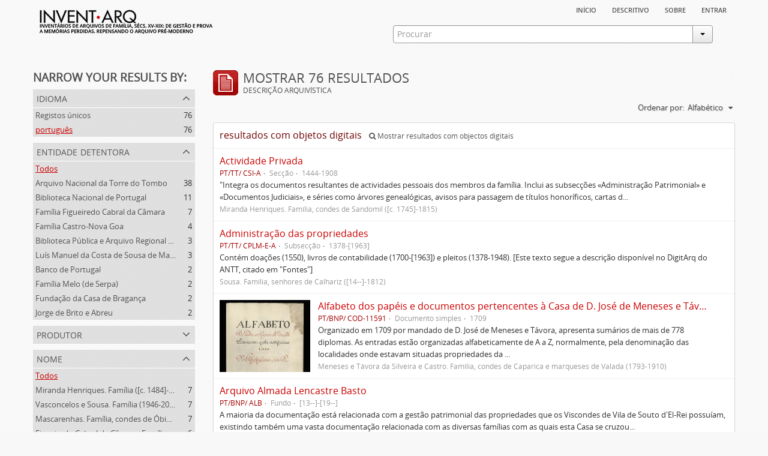

--- FILE ---
content_type: text/html; charset=utf-8
request_url: https://inventarq.fcsh.unl.pt/index.php/informationobject/browse?names=&sort=alphabetic&languages=pt&limit=20
body_size: 7921
content:
<!DOCTYPE html>
<html lang="pt" dir="ltr">
  <head>
    <meta http-equiv="Content-Type" content="text/html; charset=utf-8" />
<meta http-equiv="X-Ua-Compatible" content="IE=edge,chrome=1" />
    <meta name="title" content="Projeto Invent.arq" />
<meta name="description" content="Access to memory - Open information management toolkit" />
<meta name="viewport" content="initial-scale=1.0, user-scalable=no" />
    <title>Projeto Invent.arq</title>
    <link rel="shortcut icon" href="/favicon.ico"/>
    <link media="screen" href="/plugins/arArchivesCanadaPlugin/css/min.css" rel="stylesheet" type="text/css" />
            <script src="/vendor/jquery.js" type="text/javascript"></script>
<script src="/plugins/sfDrupalPlugin/vendor/drupal/misc/drupal.js" type="text/javascript"></script>
<script src="/vendor/yui/yahoo-dom-event/yahoo-dom-event.js" type="text/javascript"></script>
<script src="/vendor/yui/element/element-min.js" type="text/javascript"></script>
<script src="/vendor/yui/button/button-min.js" type="text/javascript"></script>
<script src="/vendor/yui/container/container_core-min.js" type="text/javascript"></script>
<script src="/vendor/yui/menu/menu-min.js" type="text/javascript"></script>
<script src="/vendor/modernizr.js" type="text/javascript"></script>
<script src="/vendor/jquery-ui.js" type="text/javascript"></script>
<script src="/vendor/jquery.expander.js" type="text/javascript"></script>
<script src="/vendor/jquery.masonry.js" type="text/javascript"></script>
<script src="/vendor/jquery.imagesloaded.js" type="text/javascript"></script>
<script src="/vendor/bootstrap/js/bootstrap.js" type="text/javascript"></script>
<script src="/vendor/URI.js" type="text/javascript"></script>
<script src="/js/qubit.js" type="text/javascript"></script>
<script src="/js/treeView.js" type="text/javascript"></script>
<script src="/plugins/sfDrupalPlugin/vendor/drupal/misc/jquery.once.js" type="text/javascript"></script>
<script src="/plugins/sfDrupalPlugin/vendor/drupal/misc/tableheader.js" type="text/javascript"></script>
<script src="/js/dominion.js" type="text/javascript"></script>
  <script type="text/javascript">
//<![CDATA[
jQuery.extend(Qubit, {"relativeUrlRoot":""});
//]]>
</script></head>
  <body class="yui-skin-sam informationobject browse">

    


<div id="header">

  <div class="container">

    <div id="header-lvl1">
      <div class="row">
        <div class="span12">
          
          <ul id="header-nav" class="nav nav-pills">

            <li><a href="/index.php/" title="Início">Início</a></li>
            <li><a href="/index.php/descritivo" title="descritivo">descritivo</a></li>
            <li><a href="/index.php/sobre" title="sobre">sobre</a></li>

                                        
                          <li><a href="/index.php/user/login" title="Entrar">Entrar</a></li>
            
          </ul>

        </div>
      </div>
    </div>

    <div id="header-lvl2">
      <div class="row">

        <div id="logo-and-name" class="span6">
          <h1><a rel="home" href="/index.php/" title=""><img src="/plugins/arArchivesCanadaPlugin/images/logo.png" /></a></h1>
        </div>

        <div id="header-search" class="span6">
          <div id="search-form-wrapper">

  <form action="/index.php/search" data-autocomplete="/index.php/search/autocomplete">

    <div class="input-append">

              <input type="text" name="query" value="" placeholder="Procurar"/>
      
      <div class="btn-group">
        <button class="btn dropdown-toggle" data-toggle="dropdown">
          <span class="caret"></span>
        </button>
                          <ul class="dropdown-menu pull-right">
                                                                  <li>
                  <a href="/index.php/informationobject/browse">
                                          <img width="42" height="42" src="/images/icons-large/icon-archival.png" />                                        Descrição arquivística                  </a>
                </li>
                              <li>
                  <a href="/index.php/actor/browse">
                                          <img width="42" height="42" src="/images/icons-large/icon-people.png" />                                        Registo de autoridade                  </a>
                </li>
                              <li>
                  <a href="/index.php/repository/browse">
                                          <img width="42" height="42" src="/images/icons-large/icon-institutions.png" />                                        Entidade detentora                  </a>
                </li>
                              <li>
                  <a href="/index.php/basesdedados">
                                          <img width="42" height="42" src="/images/icons-large/icon-media.png" />                                        Bases de Dados                  </a>
                </li>
                                      <li class="divider"></li>
            <li class="advanced-search">
              <a href="/index.php/search/advanced">
                <i class="icon-zoom-in"></i>
                Pesquisa avançada              </a>
            </li>
          </ul>
                </div>

    </div>

    <div id="search-realm" class="search-popover">

      
        <div>
          <label>
                          <input name="repos" type="radio" value checked="checked" data-placeholder="Procurar">
                        Pesquisa geral          </label>
        </div>

        
        
      
      <div class="search-realm-advanced">
        <a href="/index.php/search/advanced">
          Pesquisa avançada&nbsp;&raquo;
        </a>
      </div>

    </div>

  </form>

</div>
        </div>

      </div>
    </div>

  </div>

</div>

    
    <div id="wrapper" class="container">

      <div class="row">

        <div class="span3">

          <div id="sidebar">

              <section id="facets">

    <div class="visible-phone facets-header">
      <a class="x-btn btn-wide">
        <i class="icon-filter"></i>
        Filtros      </a>
    </div>

    <div class="content">

      <h3>Narrow your results by:</h3>

        <section class="facet open">

  <div class="facet-header">
    <p>Idioma</p>
  </div>

  <div class="facet-body" id="#facet-languages">

    <ul>

              <li>
              <a href="/index.php/informationobject/browse?names=&amp;sort=alphabetic&amp;limit=20" title="Registos únicos">Registos únicos</a>        <span class="facet-count">76</span>
      </li>

                                    <li class="active">
              <a href="/index.php/informationobject/browse?languages=pt&amp;names=&amp;sort=alphabetic&amp;limit=20" title="português">português</a>              <span class="facet-count">76</span>
            </li>
                                          
    </ul>

  </div>

</section>

        <section class="facet">

  <div class="facet-header">
    <p>Entidade detentora</p>
  </div>

  <div class="facet-body" id="#facet-repository">

    <ul>

              <li class="active">
              <a href="/index.php/informationobject/browse?names=&amp;sort=alphabetic&amp;languages=pt&amp;limit=20" title="Todos">Todos</a>      </li>

                        <li >
            <a href="/index.php/informationobject/browse?repos=3307&amp;names=&amp;sort=alphabetic&amp;languages=pt&amp;limit=20" title="Arquivo Nacional da Torre do Tombo">Arquivo Nacional da Torre do Tombo</a>            <span class="facet-count">38</span>
          </li>
                  <li >
            <a href="/index.php/informationobject/browse?repos=827&amp;names=&amp;sort=alphabetic&amp;languages=pt&amp;limit=20" title="Biblioteca Nacional de Portugal">Biblioteca Nacional de Portugal</a>            <span class="facet-count">11</span>
          </li>
                  <li >
            <a href="/index.php/informationobject/browse?repos=3341&amp;names=&amp;sort=alphabetic&amp;languages=pt&amp;limit=20" title="Família Figueiredo Cabral da Câmara">Família Figueiredo Cabral da Câmara</a>            <span class="facet-count">7</span>
          </li>
                  <li >
            <a href="/index.php/informationobject/browse?repos=1363&amp;names=&amp;sort=alphabetic&amp;languages=pt&amp;limit=20" title="Família Castro-Nova Goa">Família Castro-Nova Goa</a>            <span class="facet-count">4</span>
          </li>
                  <li >
            <a href="/index.php/informationobject/browse?repos=3309&amp;names=&amp;sort=alphabetic&amp;languages=pt&amp;limit=20" title="Biblioteca Pública e Arquivo Regional de Ponta Delgada">Biblioteca Pública e Arquivo Regional de Ponta Delgada</a>            <span class="facet-count">3</span>
          </li>
                  <li >
            <a href="/index.php/informationobject/browse?repos=881&amp;names=&amp;sort=alphabetic&amp;languages=pt&amp;limit=20" title="Luís Manuel da Costa de Sousa de Macedo">Luís Manuel da Costa de Sousa de Macedo</a>            <span class="facet-count">3</span>
          </li>
                  <li >
            <a href="/index.php/informationobject/browse?repos=2273&amp;names=&amp;sort=alphabetic&amp;languages=pt&amp;limit=20" title="Banco de Portugal">Banco de Portugal</a>            <span class="facet-count">2</span>
          </li>
                  <li >
            <a href="/index.php/informationobject/browse?repos=1226&amp;names=&amp;sort=alphabetic&amp;languages=pt&amp;limit=20" title="Família Melo (de Serpa)">Família Melo (de Serpa)</a>            <span class="facet-count">2</span>
          </li>
                  <li >
            <a href="/index.php/informationobject/browse?repos=880&amp;names=&amp;sort=alphabetic&amp;languages=pt&amp;limit=20" title="Fundação da Casa de Bragança">Fundação da Casa de Bragança</a>            <span class="facet-count">2</span>
          </li>
                  <li >
            <a href="/index.php/informationobject/browse?repos=879&amp;names=&amp;sort=alphabetic&amp;languages=pt&amp;limit=20" title="Jorge de Brito e Abreu">Jorge de Brito e Abreu</a>            <span class="facet-count">2</span>
          </li>
              
    </ul>

  </div>

</section>

        <section class="facet">

  <div class="facet-header">
    <p>Produtor</p>
  </div>

  <div class="facet-body" id="#facet-names">

    <ul>

              <li class="active">
              <a href="/index.php/informationobject/browse?names=&amp;sort=alphabetic&amp;languages=pt&amp;limit=20" title="Todos">Todos</a>      </li>

                        <li >
            <a href="/index.php/informationobject/browse?creators=1215&amp;names=&amp;sort=alphabetic&amp;languages=pt&amp;limit=20" title="Vasconcelos e Sousa. Família (1946-2006)">Vasconcelos e Sousa. Família (1946-2006)</a>            <span class="facet-count">7</span>
          </li>
                  <li >
            <a href="/index.php/informationobject/browse?creators=333&amp;names=&amp;sort=alphabetic&amp;languages=pt&amp;limit=20" title="Mascarenhas. Família, condes de Óbidos, Palma e Sabugal (1669-1910)">Mascarenhas. Família, condes de Óbidos, Palma e Sabugal (1669-1910)</a>            <span class="facet-count">7</span>
          </li>
                  <li >
            <a href="/index.php/informationobject/browse?creators=3429&amp;names=&amp;sort=alphabetic&amp;languages=pt&amp;limit=20" title="Figueiredo Cabral da Câmara. Família (1910- )">Figueiredo Cabral da Câmara. Família (1910- )</a>            <span class="facet-count">6</span>
          </li>
                  <li >
            <a href="/index.php/informationobject/browse?creators=2755&amp;names=&amp;sort=alphabetic&amp;languages=pt&amp;limit=20" title="Miranda Henriques. Família ([c. 1484]-[c.1745])">Miranda Henriques. Família ([c. 1484]-[c.1745])</a>            <span class="facet-count">6</span>
          </li>
                  <li >
            <a href="/index.php/informationobject/browse?creators=2287&amp;names=&amp;sort=alphabetic&amp;languages=pt&amp;limit=20" title="Figueiredo Cabral da Câmara. Família (1726-1805)">Figueiredo Cabral da Câmara. Família (1726-1805)</a>            <span class="facet-count">6</span>
          </li>
                  <li >
            <a href="/index.php/informationobject/browse?creators=3407&amp;names=&amp;sort=alphabetic&amp;languages=pt&amp;limit=20" title="Falcão Trigoso de Siqueira da Cunha. Família (1928- )">Falcão Trigoso de Siqueira da Cunha. Família (1928- )</a>            <span class="facet-count">5</span>
          </li>
                  <li >
            <a href="/index.php/informationobject/browse?creators=3344&amp;names=&amp;sort=alphabetic&amp;languages=pt&amp;limit=20" title="Lima e Melo Falcão Trigoso Pereira Homem de Magalhães. Família (1834-1910)">Lima e Melo Falcão Trigoso Pereira Homem de Magalhães. Família (1834-1910)</a>            <span class="facet-count">5</span>
          </li>
                  <li >
            <a href="/index.php/informationobject/browse?creators=2756&amp;names=&amp;sort=alphabetic&amp;languages=pt&amp;limit=20" title="Miranda Henriques. Família, condes de Sandomil ([c. 1745]-1815)">Miranda Henriques. Família, condes de Sandomil ([c. 1745]-1815)</a>            <span class="facet-count">5</span>
          </li>
                  <li >
            <a href="/index.php/informationobject/browse?creators=2532&amp;names=&amp;sort=alphabetic&amp;languages=pt&amp;limit=20" title="Sousa e Holstein Beck. Família (1910- )">Sousa e Holstein Beck. Família (1910- )</a>            <span class="facet-count">4</span>
          </li>
                  <li >
            <a href="/index.php/informationobject/browse?creators=1515&amp;names=&amp;sort=alphabetic&amp;languages=pt&amp;limit=20" title="Sousa. Família, senhores de Calhariz ([14--]-1812)">Sousa. Família, senhores de Calhariz ([14--]-1812)</a>            <span class="facet-count">4</span>
          </li>
              
    </ul>

  </div>

</section>

        <section class="facet open">

  <div class="facet-header">
    <p>Nome</p>
  </div>

  <div class="facet-body" id="#facet-names">

    <ul>

              <li class="active">
              <a href="/index.php/informationobject/browse?sort=alphabetic&amp;languages=pt&amp;limit=20" title="Todos">Todos</a>      </li>

                        <li >
            <a href="/index.php/informationobject/browse?names=2755&amp;sort=alphabetic&amp;languages=pt&amp;limit=20" title="Miranda Henriques. Família ([c. 1484]-[c.1745])">Miranda Henriques. Família ([c. 1484]-[c.1745])</a>            <span class="facet-count">7</span>
          </li>
                  <li >
            <a href="/index.php/informationobject/browse?names=1215&amp;sort=alphabetic&amp;languages=pt&amp;limit=20" title="Vasconcelos e Sousa. Família (1946-2006)">Vasconcelos e Sousa. Família (1946-2006)</a>            <span class="facet-count">7</span>
          </li>
                  <li >
            <a href="/index.php/informationobject/browse?names=333&amp;sort=alphabetic&amp;languages=pt&amp;limit=20" title="Mascarenhas. Família, condes de Óbidos, Palma e Sabugal (1669-1910)">Mascarenhas. Família, condes de Óbidos, Palma e Sabugal (1669-1910)</a>            <span class="facet-count">7</span>
          </li>
                  <li >
            <a href="/index.php/informationobject/browse?names=3429&amp;sort=alphabetic&amp;languages=pt&amp;limit=20" title="Figueiredo Cabral da Câmara. Família (1910- )">Figueiredo Cabral da Câmara. Família (1910- )</a>            <span class="facet-count">6</span>
          </li>
                  <li >
            <a href="/index.php/informationobject/browse?names=2756&amp;sort=alphabetic&amp;languages=pt&amp;limit=20" title="Miranda Henriques. Família, condes de Sandomil ([c. 1745]-1815)">Miranda Henriques. Família, condes de Sandomil ([c. 1745]-1815)</a>            <span class="facet-count">6</span>
          </li>
                  <li >
            <a href="/index.php/informationobject/browse?names=2287&amp;sort=alphabetic&amp;languages=pt&amp;limit=20" title="Figueiredo Cabral da Câmara. Família (1726-1805)">Figueiredo Cabral da Câmara. Família (1726-1805)</a>            <span class="facet-count">6</span>
          </li>
                  <li >
            <a href="/index.php/informationobject/browse?names=3407&amp;sort=alphabetic&amp;languages=pt&amp;limit=20" title="Falcão Trigoso de Siqueira da Cunha. Família (1928- )">Falcão Trigoso de Siqueira da Cunha. Família (1928- )</a>            <span class="facet-count">5</span>
          </li>
                  <li >
            <a href="/index.php/informationobject/browse?names=3344&amp;sort=alphabetic&amp;languages=pt&amp;limit=20" title="Lima e Melo Falcão Trigoso Pereira Homem de Magalhães. Família (1834-1910)">Lima e Melo Falcão Trigoso Pereira Homem de Magalhães. Família (1834-1910)</a>            <span class="facet-count">5</span>
          </li>
                  <li >
            <a href="/index.php/informationobject/browse?names=2532&amp;sort=alphabetic&amp;languages=pt&amp;limit=20" title="Sousa e Holstein Beck. Família (1910- )">Sousa e Holstein Beck. Família (1910- )</a>            <span class="facet-count">4</span>
          </li>
                  <li >
            <a href="/index.php/informationobject/browse?names=1515&amp;sort=alphabetic&amp;languages=pt&amp;limit=20" title="Sousa. Família, senhores de Calhariz ([14--]-1812)">Sousa. Família, senhores de Calhariz ([14--]-1812)</a>            <span class="facet-count">4</span>
          </li>
              
    </ul>

  </div>

</section>

        <section class="facet">

  <div class="facet-header">
    <p>Local</p>
  </div>

  <div class="facet-body" id="#facet-places">

    <ul>

              <li class="active">
              <a href="/index.php/informationobject/browse?names=&amp;sort=alphabetic&amp;languages=pt&amp;limit=20" title="Todos">Todos</a>      </li>

      
    </ul>

  </div>

</section>

        <section class="facet">

  <div class="facet-header">
    <p>Assunto</p>
  </div>

  <div class="facet-body" id="#facet-subjects">

    <ul>

              <li class="active">
              <a href="/index.php/informationobject/browse?names=&amp;sort=alphabetic&amp;languages=pt&amp;limit=20" title="Todos">Todos</a>      </li>

      
    </ul>

  </div>

</section>

        <section class="facet">

  <div class="facet-header">
    <p>Nível de descrição</p>
  </div>

  <div class="facet-body" id="#facet-levelOfDescription">

    <ul>

              <li class="active">
              <a href="/index.php/informationobject/browse?names=&amp;sort=alphabetic&amp;languages=pt&amp;limit=20" title="Todos">Todos</a>      </li>

                        <li >
            <a href="/index.php/informationobject/browse?levels=200&amp;names=&amp;sort=alphabetic&amp;languages=pt&amp;limit=20" title="Documento simples">Documento simples</a>            <span class="facet-count">36</span>
          </li>
                  <li >
            <a href="/index.php/informationobject/browse?levels=194&amp;names=&amp;sort=alphabetic&amp;languages=pt&amp;limit=20" title="Fundo">Fundo</a>            <span class="facet-count">12</span>
          </li>
                  <li >
            <a href="/index.php/informationobject/browse?levels=196&amp;names=&amp;sort=alphabetic&amp;languages=pt&amp;limit=20" title="Coleção">Coleção</a>            <span class="facet-count">9</span>
          </li>
                  <li >
            <a href="/index.php/informationobject/browse?levels=322&amp;names=&amp;sort=alphabetic&amp;languages=pt&amp;limit=20" title="Secção">Secção</a>            <span class="facet-count">8</span>
          </li>
                  <li >
            <a href="/index.php/informationobject/browse?levels=323&amp;names=&amp;sort=alphabetic&amp;languages=pt&amp;limit=20" title="Subsecção">Subsecção</a>            <span class="facet-count">5</span>
          </li>
                  <li >
            <a href="/index.php/informationobject/browse?levels=197&amp;names=&amp;sort=alphabetic&amp;languages=pt&amp;limit=20" title="Série">Série</a>            <span class="facet-count">4</span>
          </li>
                  <li >
            <a href="/index.php/informationobject/browse?levels=199&amp;names=&amp;sort=alphabetic&amp;languages=pt&amp;limit=20" title="Pasta/Processo">Pasta/Processo</a>            <span class="facet-count">1</span>
          </li>
                  <li >
            <a href="/index.php/informationobject/browse?levels=195&amp;names=&amp;sort=alphabetic&amp;languages=pt&amp;limit=20" title="Subfundos">Subfundos</a>            <span class="facet-count">1</span>
          </li>
              
    </ul>

  </div>

</section>

        <section class="facet">

  <div class="facet-header">
    <p>Tipo de suporte</p>
  </div>

  <div class="facet-body" id="#facet-mediaTypes">

    <ul>

              <li class="active">
              <a href="/index.php/informationobject/browse?names=&amp;sort=alphabetic&amp;languages=pt&amp;limit=20" title="Todos">Todos</a>      </li>

                        <li >
            <a href="/index.php/informationobject/browse?mediatypes=136&amp;names=&amp;sort=alphabetic&amp;languages=pt&amp;limit=20" title="Imagem">Imagem</a>            <span class="facet-count">23</span>
          </li>
                  <li >
            <a href="/index.php/informationobject/browse?mediatypes=137&amp;names=&amp;sort=alphabetic&amp;languages=pt&amp;limit=20" title="Texto">Texto</a>            <span class="facet-count">12</span>
          </li>
              
    </ul>

  </div>

</section>

    </div>

  </section>

          </div>

        </div>

        <div class="span9">

          <div id="main-column">

              <h1 class="multiline">
    <img src="/images/icons-large/icon-archival.png" />    Mostrar 76 resultados    <span class="sub">Descrição arquivística</span>
  </h1>

            
  <section class="header-options">

    
    
    
    <div id="sort-header">

  <div class="sort-options">

    <label>Ordenar por:</label>

    <div class="dropdown">

      <div class="dropdown-selected">

                  <span>Alfabético</span>
                  
      </div>

      <ul class="dropdown-options">

        <span class="pointer"></span>

                  <li>
                        <a href="/index.php/informationobject/browse?sort=lastUpdated&names=&languages=pt&limit=20" data-order="lastUpdated">
              <span>Mais recentes</span>
            </a>
          </li>
                  <li>
                        <a href="/index.php/informationobject/browse?sort=identifier&names=&languages=pt&limit=20" data-order="identifier">
              <span>Código de referência</span>
            </a>
          </li>
        
      </ul>

    </div>

  </div>

</div>

  </section>


                          <div id="content">
                



  <div class="search-result media-summary">
    <p>
      resultados com objetos digitais                  <a href="/index.php/informationobject/browse?names=&sort=alphabetic&languages=pt&limit=20&onlyMedia=1">
        <i class="icon-search"></i>
        Mostrar resultados com objectos digitais      </a>
    </p>
  </div>

    
  <article class="search-result">

  
    <div class="search-result-preview">

          </div>

  
  <div class="search-result-description">

    <p class="title"><a href="/index.php/actividade-privada" title="Actividade Privada">Actividade Privada</a></p>

    <ul class="result-details">

                <li class="reference-code">PT/TT/ CSI-A</li>
      
              <li class="level-description">Secção</li>
      
                        
            <li class="dates">1444-1908</li>

                  
      
    </ul>

          <p>"Integra os documentos resultantes de actividades pessoais dos membros da família. Inclui as subsecções «Administração Patrimonial» e «Documentos Judiciais», e séries como árvores genealógicas, avisos para passagem de títulos honoríficos, cartas d...</p>
    
          <p class="creation-details">Miranda Henriques. Família, condes de Sandomil ([c. 1745]-1815)</p>
    
  </div>

</article>
    
  <article class="search-result">

  
    <div class="search-result-preview">

          </div>

  
  <div class="search-result-description">

    <p class="title"><a href="/index.php/administracao-das-propriedades" title="Administração das propriedades">Administração das propriedades</a></p>

    <ul class="result-details">

                <li class="reference-code">PT/TT/ CPLM-E-A</li>
      
              <li class="level-description">Subsecção</li>
      
                        
            <li class="dates">1378-[1963]</li>

                  
      
    </ul>

          <p>Contém doações (1550), livros de contabilidade (1700-[1963]) e pleitos (1378-1948). [Este texto segue a descrição disponível no DigitArq do ANTT, citado em "Fontes"]</p>
    
          <p class="creation-details">Sousa. Família, senhores de Calhariz ([14--]-1812)</p>
    
  </div>

</article>
    
  <article class="search-result has-preview">

  
    <div class="search-result-preview">

              <a href="/index.php/alfabeto-dos-papeis-e-documentos-pertencentes-casa-de-d-jose-de-meneses-e-tavora">
          <div class="preview-container">
            <img src="/uploads/r/biblioteca-nacional-de-portugal/9/4/3/9436557394b6021fb4ca027fbb01a12194bbc497dd8e504aa3f994a92e86c3be/BN_C__dice_11591_titulo_142.jpg" />          </div>
        </a>
          </div>

  
  <div class="search-result-description">

    <p class="title"><a href="/index.php/alfabeto-dos-papeis-e-documentos-pertencentes-casa-de-d-jose-de-meneses-e-tavora" title="Alfabeto dos papéis e documentos pertencentes à Casa de D. José de Meneses e Távora">Alfabeto dos papéis e documentos pertencentes à Casa de D. José de Meneses e Távora</a></p>

    <ul class="result-details">

                <li class="reference-code">PT/BNP/ COD-11591</li>
      
              <li class="level-description">Documento simples</li>
      
                        
            <li class="dates">1709</li>

                  
      
    </ul>

          <p>Organizado em 1709 por mandado de D. José de Meneses e Távora, apresenta sumários de mais de 778 diplomas. As entradas estão organizadas alfabeticamente de A a Z, normalmente, pela denominação das localidades onde estavam situadas propriedades da ...</p>
    
          <p class="creation-details">Meneses e Távora da Silveira e Castro. Família, condes de Caparica e marqueses de Valada (1793-1910)</p>
    
  </div>

</article>
    
  <article class="search-result">

  
    <div class="search-result-preview">

          </div>

  
  <div class="search-result-description">

    <p class="title"><a href="/index.php/arquivo-almada-lencastre-basto" title="Arquivo Almada Lencastre Basto">Arquivo Almada Lencastre Basto</a></p>

    <ul class="result-details">

                <li class="reference-code">PT/BNP/ ALB</li>
      
              <li class="level-description">Fundo</li>
      
                        
            <li class="dates">[13--]-[19--]</li>

                  
      
    </ul>

          <p>A maioria da documentação está relacionada com a gestão patrimonial das propriedades que os Viscondes de Vila de Souto d'El-Rei possuíam, existindo também uma vasta documentação relacionada com as diversas famílias com as quais esta Casa se cruzou...</p>
    
          <p class="creation-details">Pereira Forjaz Coutinho. Família, condes da Feira (1820-1827)</p>
    
  </div>

</article>
    
  <article class="search-result">

  
    <div class="search-result-preview">

          </div>

  
  <div class="search-result-description">

    <p class="title"><a href="/index.php/arquivo-canto-e-castro" title="Arquivo Canto e Castro">Arquivo Canto e Castro</a></p>

    <ul class="result-details">

                <li class="reference-code">PT/BPARPD/ COL/CEC-ACC</li>
      
              <li class="level-description">Subfundos</li>
      
                        
            <li class="dates">[14--]-[18--]</li>

                  
      
    </ul>

          <p>Inclui os “Documentos da Casa de Miguel Canto e Castro” que compreendem cartas de sesmaria, escrituras de compra e venda, contratos, testamentos, inventários, autos de partilha, sentenças, cartas de mercê e privilégio, atestados de brasões de arma...</p>
    
          <p class="creation-details">Canto. Família ([14--?]-1890)</p>
    
  </div>

</article>
    
  <article class="search-result">

  
    <div class="search-result-preview">

          </div>

  
  <div class="search-result-description">

    <p class="title"><a href="/index.php/arquivo-castro-nova-goa" title="Arquivo Castro-Nova Goa">Arquivo Castro-Nova Goa</a></p>

    <ul class="result-details">

                <li class="reference-code">PT/CNG/ ACNG</li>
      
              <li class="level-description">Fundo</li>
      
                        
            <li class="dates">1327-08-13-</li>

                  
      
    </ul>

          <p>O Arquivo Castro-Nova Goa (ACNG) engloba documentação desde o século XIV até aos dias de hoje. No entanto, apenas existiram preocupações de organização e reunião da informação até inícios do século XX.
O inventário do século XIX contempla a docume...</p>
    
          <p class="creation-details">Castro. Família (1910- )</p>
    
  </div>

</article>
    
  <article class="search-result">

  
    <div class="search-result-preview">

          </div>

  
  <div class="search-result-description">

    <p class="title"><a href="/index.php/casa-de-braganca" title="Arquivo Histórico da Casa de Bragança">Arquivo Histórico da Casa de Bragança</a></p>

    <ul class="result-details">

                <li class="reference-code">PT/FCB/ AHCB</li>
      
              <li class="level-description">Fundo</li>
      
                        
            <li class="dates">[14--]-[18--]</li>

                  
      
    </ul>

          <p>A maioria do acervo documental, que hoje faz parte deste arquivo, tem um carácter administrativo, contendo informações sobre as antigas comarcas da Casa de Bragança e seus almoxarifados, localizados desde o Minho e Trás-os-Montes até ao sul do Ale...</p>
    
          <p class="creation-details">Fundação da Casa de Bragança (1933- )</p>
    
  </div>

</article>
    
  <article class="search-result has-preview">

  
    <div class="search-result-preview">

              <a href="/index.php/arquivo-da-casa-de-ficalho">
          <div class="preview-container">
            <img src="/uploads/r/familia-melo/6/e/4/6e40e0b12c98280cf84b00b432d559c9f9b98ca6c05c89e54d1bc71667934df5/ACF_Indice_titulo-imagem_142.jpg" />          </div>
        </a>
          </div>

  
  <div class="search-result-description">

    <p class="title"><a href="/index.php/arquivo-da-casa-de-ficalho" title="Arquivo da Casa Ficalho">Arquivo da Casa Ficalho</a></p>

    <ul class="result-details">

                <li class="reference-code">PT/FM/ ACF</li>
      
              <li class="level-description">Fundo</li>
      
                        
            <li class="dates">[15--]-[19--]</li>

                  
      
    </ul>

          <p>Inclui documentação anterior a 1815 que foi sumariada no inventário de 1817, elaborado pelo Pe. João Filipe da Cruz, que está sobretudo relacionada com a aquisição, a posse ou a confirmação da posse e a gestão das propriedades da Casa, assim como ...</p>
    
          <p class="creation-details">Melo. Família, condes, marqueses e duquesa de Ficalho (1789-1910)</p>
    
  </div>

</article>
    
  <article class="search-result">

  
    <div class="search-result-preview">

          </div>

  
  <div class="search-result-description">

    <p class="title"><a href="/index.php/arquivo-da-casa-de-abrantes" title="Arquivo da Casa de Abrantes">Arquivo da Casa de Abrantes</a></p>

    <ul class="result-details">

                <li class="reference-code">PT/TT/ ACBT</li>
      
              <li class="level-description">Fundo</li>
      
                        
            <li class="dates">[11--]-[19--]</li>

                  
      
    </ul>

          <p>Fundo constituído por documentação das famílias Góis, Góis e Lemos, Silveiras (Condes de Sortelha), Castelo Branco (Condes de Vila Nova de Portimão), Valentes de Póvoa, Vasconcelos do Esporão (Condes de Figueiró), Lencastre (comendadores-mores de ...</p>
    
          <p class="creation-details">Vasconcelos, João Mendes de ([?]-1541)</p>
    
  </div>

</article>
    
  <article class="search-result">

  
    <div class="search-result-preview">

          </div>

  
  <div class="search-result-description">

    <p class="title"><a href="/index.php/arquivo-da-casa-de-belmonte" title="Arquivo da Casa de Belmonte">Arquivo da Casa de Belmonte</a></p>

    <ul class="result-details">

                <li class="reference-code">PT/FCC/ ACBL</li>
      
              <li class="level-description">Fundo</li>
      
                        
            <li class="dates">1499-2015</li>

                  
      
    </ul>

          <p>A documentação existente neste arquivo relaciona-se maioritariamente com a gestão das propriedades, morgados e capelas pertencentes à família. O documento mais antigo conservado data de 1499 e acumulação de documentos verifica-se até aos dias de h...</p>
    
          <p class="creation-details">Figueiredo Cabral da Câmara. Família (1910- )</p>
    
  </div>

</article>
    
  <article class="search-result">

  
    <div class="search-result-preview">

          </div>

  
  <div class="search-result-description">

    <p class="title"><a href="/index.php/arquivo-da-casa-dos-condes-da-lapa" title="Arquivo da Casa dos Condes da Lapa">Arquivo da Casa dos Condes da Lapa</a></p>

    <ul class="result-details">

                <li class="reference-code">PT PT/LCSM/ ACCL</li>
      
              <li class="level-description">Fundo</li>
      
                        
            <li class="dates">Séculos XVI-XXI</li>

                  
      
    </ul>

          <p>Trata-se de um Arquivo de Arquivos que incorpora a documentação das várias Casas nobres, maioritariamente sedeadas na Beira Alta, que ao longo dos séculos se uniram com Casa dos senhores de Moçâmedes, de apelido Almeida e Vasconcelos, feitos barõe...</p>
    
          <p class="creation-details">Macedo, Luís Manuel da Costa de Sousa de  (1949 -)</p>
    
  </div>

</article>
    
  <article class="search-result">

  
    <div class="search-result-preview">

          </div>

  
  <div class="search-result-description">

    <p class="title"><a href="/index.php/autos-de-partilhas" title="Autos de partilhas">Autos de partilhas</a></p>

    <ul class="result-details">

                <li class="reference-code">PT/TT/ CSI-A-B-004</li>
      
              <li class="level-description">Série</li>
      
                        
            <li class="dates">1543-1807</li>

                  
      
    </ul>

          <p>"Contém originais e traslados. Inclui documentos relativos a bens dos concelhos de Alcácer do Sal, Évora, Lisboa, Montemor-o-Novo, Moura, Santarém e Setúbal". [Segue-se a descrição disponível no DigitArq do ANTT, citado em "Fontes"]</p>
    
          <p class="creation-details">Miranda Henriques. Família, condes de Sandomil ([c. 1745]-1815)</p>
    
  </div>

</article>
    
  <article class="search-result">

  
    <div class="search-result-preview">

          </div>

  
  <div class="search-result-description">

    <p class="title"><a href="/index.php/arquivo-da-casa-de-palmela" title="Casa Palmela">Casa Palmela</a></p>

    <ul class="result-details">

                <li class="reference-code">PT/TT/ CPLM</li>
      
              <li class="level-description">Fundo</li>
      
                        
            <li class="dates">1286-1989</li>

                  
      
    </ul>

          <p>Fundo constituído, maioritariamente, por documentação de carácter pessoal e patrimonial: "apontamentos biográficos", "textos literários", "Cartas missivas", fotografias da família Palmela e da família Arnoso, filmes e "patentes e condecorações" at...</p>
    
          <p class="creation-details">Sousa. Família, senhores de Calhariz ([14--]-1812)</p>
    
  </div>

</article>
    
  <article class="search-result">

  
    <div class="search-result-preview">

          </div>

  
  <div class="search-result-description">

    <p class="title"><a href="/index.php/casa-de-santa-iria-3" title="Casa de Santa Iria">Casa de Santa Iria</a></p>

    <ul class="result-details">

                <li class="reference-code">PT/TT/ CSI</li>
      
              <li class="level-description">Fundo</li>
      
                        
            <li class="dates">1346-1908</li>

                  
      
    </ul>

          <p>Trata-se de um arquivo de arquivos, pois que incorpora documentação de três casas titulares, unidas por sucessivos casamentos de seus herdeiros. De um tronco comum de apelido Mascarenhas, que se identifica a partir de meados do século XV, sairão n...</p>
    
          <p class="creation-details">Mascarenhas. Família (1910-1945)</p>
    
  </div>

</article>
    
  <article class="search-result has-preview">

  
    <div class="search-result-preview">

              <a href="/index.php/catalogo-do-cartorio-da-casa-2">
          <div class="preview-container">
            <img src="/uploads/r/arquivo-nacional-da-torre-do-tombo-2/1/1/b/11b12e6d219ff9c7a57c19a65613ed3ee4c27c805d59effa1eece8216cfdf643/VNC_catalogo_cartorio_da_casa_inicio_142.jpg" />          </div>
        </a>
          </div>

  
  <div class="search-result-description">

    <p class="title"><a href="/index.php/catalogo-do-cartorio-da-casa-2" title="Catálogo do Cartório da Casa">Catálogo do Cartório da Casa</a></p>

    <ul class="result-details">

                <li class="reference-code">PT/TT/ VNC-A-0701</li>
      
              <li class="level-description">Documento simples</li>
      
                        
            <li class="dates">1542</li>

                  
      
    </ul>

          <p>Os documentos elencados nos inventários têm origem em três produtores diversos. O primeiro são os dos Britos, antes da ligação desta família aos Nogueiras por via do casamento de João Afonso de Brito “o Moço”, com Violante Nogueira. Dizem respeito...</p>
    
          <p class="creation-details">Lima Brito  Nogueira Vasconcelos.  Família, viscondes de Vila Nova de Cerveira (1476-1790)</p>
    
  </div>

</article>
    
  <article class="search-result">

  
    <div class="search-result-preview">

          </div>

  
  <div class="search-result-description">

    <p class="title"><a href="/index.php/coleccao-jorge-brito-e-abreu" title="Colecção Jorge de Brito e Abreu">Colecção Jorge de Brito e Abreu</a></p>

    <ul class="result-details">

                <li class="reference-code">PT PT/JBA/ CJBA</li>
      
              <li class="level-description">Coleção</li>
      
                                                                              
            <li class="dates">[14--]-[19--]</li>

                  
      
    </ul>

          <p>Colecção constituída por arquivos de família e documentação avulsa. Entre a documentação pertencente a esta colecção está o "Livro da fazenda do senhor conde meirinho-mor..." que foi parte integrante do Arquivo de família, na posse dos Condes de Ó...</p>
    
          <p class="creation-details">Abreu, Jorge de Brito e (1949- )</p>
    
  </div>

</article>
    
  <article class="search-result">

  
    <div class="search-result-preview">

          </div>

  
  <div class="search-result-description">

    <p class="title"><a href="/index.php/colecao-fausto-figueiredo" title="Coleção Fausto Figueiredo">Coleção Fausto Figueiredo</a></p>

    <ul class="result-details">

                <li class="reference-code">PT/BP/ FF</li>
      
              <li class="level-description">Coleção</li>
      
                        
            <li class="dates">[14--]-[19--]</li>

                  
      
    </ul>

          <p>É essencialmente constituída por monografias e publicações periódicas nacionais e estrangeiras. Contém ainda Livros Antigos, assim como manuscritos e  documentos impressos produzidos entre o século XV e XX (forais, documentação da Casa de Soure, e...</p>
    
          <p class="creation-details">Figueiredo, Fausto (1911-1971)</p>
    
  </div>

</article>
    
  <article class="search-result has-preview">

  
    <div class="search-result-preview">

              <a href="/index.php/colecao-dos-tombos-livros-do-celeiro-documentos-e-titulos-pertencentes-ao-morgado-de-freiriz-e-de-penegate">
          <div class="preview-container">
            <img src="/uploads/r/biblioteca-nacional-de-portugal/f/8/d/f8dc9535cbcf8a20efb3ae86b2c825c13e36eac06814a4ae8a1ef57c09c5990e/ALB__Av_142.jpg" />          </div>
        </a>
          </div>

  
  <div class="search-result-description">

    <p class="title"><a href="/index.php/colecao-dos-tombos-livros-do-celeiro-documentos-e-titulos-pertencentes-ao-morgado-de-freiriz-e-de-penegate" title="Coleção dos Tombos, Livros do Celeiro, Escrituras, Documentos e títulos pertencentes ao Morgado de Freiriz e de Penegate">Coleção dos Tombos, Livros do Celeiro, Escrituras, Documentos e títulos pertencentes ao Morgado de Freiriz e de Penegate</a></p>

    <ul class="result-details">

                <li class="reference-code">PT/BNP/ ALB-AVROM111176</li>
      
              <li class="level-description">Documento simples</li>
      
                        
            <li class="dates">1821</li>

                  
      
    </ul>

          <p>O documento descreve parcialmente o conjunto documental do sistema Condes da Feira e resultou de um processo de organização do cartório pelo 9.º conde da Feira, D. Miguel Pereira Forjaz, realizado a pedido do próprio, em 1821, por João Jerónimo do...</p>
    
          <p class="creation-details">Almada e Lencastre Bastos. Família ([ant. 1912]-[19--])</p>
    
  </div>

</article>
    
  <article class="search-result">

  
    <div class="search-result-preview">

          </div>

  
  <div class="search-result-description">

    <p class="title"><a href="/index.php/colecao-em-organizacao" title="Coleções em Organização">Coleções em Organização</a></p>

    <ul class="result-details">

                <li class="reference-code">PT/BNP/ CO</li>
      
              <li class="level-description">Coleção</li>
      
                        
            <li class="dates">[14--]-[19--]</li>

                  
      
    </ul>

          <p>A documentação destas coleções encontra-se nos Reservados da Biblioteca Nacional de Portugal. Como o próprio título indica, trata-se de um acervo documental ainda em organização, por isso a informação não consta no sítio Web da BNP, nem a entidade...</p>
    
          <p class="creation-details">Biblioteca Nacional de Portugal (1796- )</p>
    
  </div>

</article>
    
  <article class="search-result">

  
    <div class="search-result-preview">

          </div>

  
  <div class="search-result-description">

    <p class="title"><a href="/index.php/codices" title="Códices">Códices</a></p>

    <ul class="result-details">

                <li class="reference-code">PT/BNP/ COD</li>
      
              <li class="level-description">Coleção</li>
      
                        
            <li class="dates">[11--]-[19--]</li>

                  
      
    </ul>

          <p>Esta coleção está nos Reservados da Biblioteca Nacional de Portugal.
Abarca os vários ramos do saber. Entre muitos outros manuscritos notáveis, inclui: o Cancioneiro da Biblioteca Nacional (antigo Colocci-Brancuti), cópia do séc. XVI do mais exten...</p>
    
          <p class="creation-details">Biblioteca Nacional de Portugal (1796- )</p>
    
  </div>

</article>

              </div>
            
              
  <section>

    <div class="result-count">
              Resultados 1 a 20 de 76          </div>

    <div class="visible-phone">
      <div class="pager">
        <ul>

          
                      <li class="next">
              <a href="/index.php/informationobject/browse?page=2&amp;names=&amp;sort=alphabetic&amp;languages=pt&amp;limit=20" title="Próximo &raquo;">Próximo &raquo;</a>            </li>
          
        </ul>
      </div>
    </div>

    <div class="hidden-phone">
      <div class="pagination pagination-centered">
        <ul>

          
          
          
            
                              <li class="active"><span>1</span></li>
              
                              
            
                          <li><a title="Ir para a página 2" href="/index.php/informationobject/browse?page=2&amp;names=&amp;sort=alphabetic&amp;languages=pt&amp;limit=20">2</a></li>
            
          
            
                          <li><a title="Ir para a página 3" href="/index.php/informationobject/browse?page=3&amp;names=&amp;sort=alphabetic&amp;languages=pt&amp;limit=20">3</a></li>
            
          
            
                          <li><a title="Ir para a página 4" href="/index.php/informationobject/browse?page=4&amp;names=&amp;sort=alphabetic&amp;languages=pt&amp;limit=20">4</a></li>
            
          
          
                      <li class="next">
              <a href="/index.php/informationobject/browse?page=2&amp;names=&amp;sort=alphabetic&amp;languages=pt&amp;limit=20" title="Próximo &raquo;">Próximo &raquo;</a>            </li>
          
        </ul>
      </div>
    </div>

  </section>


          </div>

        </div>

      </div>

    </div>

    
    <footer>

  
  
  <div id="print-date">
    Impressão: 2025-12-19  </div>

</footer>


  </body>
</html>
